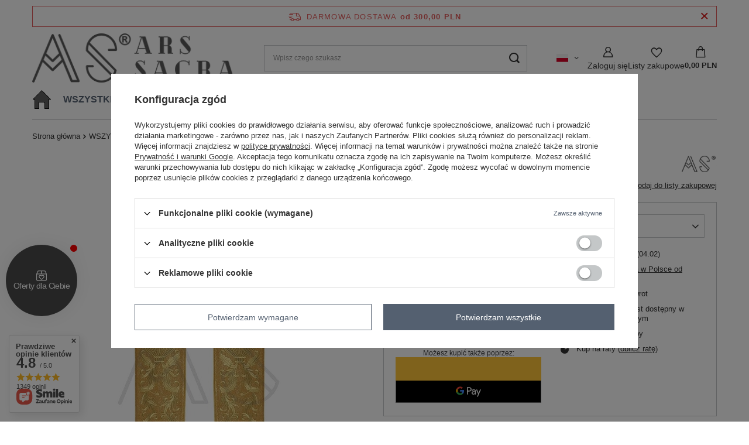

--- FILE ---
content_type: text/html; charset=utf-8
request_url: https://www.ornaty.net/ajax/get.php
body_size: 1626
content:
{"Snippets":{"response":{"items":{"93":{"version":["pc","smartfon","tablet"],"id":"93","type":"js2","region":"head","content":"\n<!-- Begin additional html or js -->\n\n\n<!--93|2|59-->\n<script>\/*\n * edrone JavaScript Library.\n * https:\/\/edrone.me\/\n *\n * GPL licenses.\n * https:\/\/edrone.me\/integration-license\/\n*\/\n(function(srcjs) {\n    window._edrone = window._edrone || {};\n    _edrone.app_id = \"63a044684ac97\";\n    _edrone.version = \"1.1.15\";\n    _edrone.platform = \"iai\";\n    _edrone.action_type = \"other\";\n    _edrone._old_init = _edrone.init\n\n\n    fetch(window.location.origin + '\/ajax\/basket.php')\n    .then(function(response) {\n        return response.json();\n    }).then(function(data) {\n        if (data.basket.products.length != 0) {\n            localStorage.setItem('iai_basket', JSON.stringify(data));\n        }\n        if (data.basket.user) {\n            _edrone.email = data.basket.user.email ? data.basket.user.email : ''\n            _edrone.first_name = data.basket.user.firstname ? data.basket.user.firstname : ''\n            _edrone.last_name = data.basket.user.lastname ? data.basket.user.lastname : ''\n        }\n    });\n\n    var doc = document.createElement('script');\n    doc.type = 'text\/javascript';\n    doc.async = true;\n    doc.src = ('https:' == document.location.protocol\n        ? 'https:'\n        : 'http:') + srcjs;\n    var s = document.getElementsByTagName('script')[0];\n    s.parentNode.insertBefore(doc, s);\n})(\"\/\/d3bo67muzbfgtl.cloudfront.net\/edrone_2_0.js\");\n<\/script>\n\n<!-- End additional html or js -->\n"},"122":{"version":["pc","smartfon","tablet"],"id":"122","type":"js2","region":"body_bottom","content":"\n<!-- Begin additional html or js -->\n\n\n<!--122|2|65| modified: 2023-07-25 10:14:30-->\n<script>document.getElementById('products_associated_zone2_mobile').children[0].innerText = \"Produkty polecane\"<\/script>\n\n<!-- End additional html or js -->\n"},"128":{"version":["pc","smartfon","tablet"],"id":"128","type":"html","region":"body_bottom","content":"\n<!-- Begin additional html or js -->\n\n\n<!--128|2|70| modified: 2025-01-03 10:31:57-->\n<!-- strefy rekomendacji -->\r\n<style>\r\n    img.--hover {\r\n        display: none !important;\r\n    }\r\n\r\n    .--customHover:hover img.--hover {\r\n        display: block !important;\r\n    }\r\n\r\n    .--customHover:hover img:not(.--hover) {\r\n        display: none !important;\r\n    }\r\n<\/style>\r\n<script>\r\n    const getData = async (ids) => {\r\n        const query = JSON.stringify({\r\n            query: `query {\r\n                products(\r\n                    searchInput: {productsId:[${ids.join(',')}]}\r\n                    settingsInput:{limit:275}\r\n                ) {\r\n                    products {\r\n                    id\r\n                    enclosuresImages{\r\n                        url\r\n                    }\r\n                    }\r\n                }\r\n                }`,\r\n        });\r\n\r\n        try {\r\n            const response = await fetch(app_shop?.urls?.graphql || '\/graphql\/v1\/', {\r\n            method: 'POST',\r\n            headers: {\r\n                'Content-Type': 'application\/json',\r\n                Accept: 'application\/json',\r\n            },\r\n            body: query,\r\n            });\r\n            const dataJson = await response.json();\r\n            return dataJson.data.products.products;\r\n        } catch (error) {\r\n            console.error('AJAX getData() Error:', error);\r\n            return false;\r\n        }\r\n    }\r\n\r\n    const initHover = async (selector) => {\r\n        const allElements = [...document.querySelectorAll(selector)];\r\n        const allIDs = allElements.map(item => item.dataset.id);\r\n        const productsData = await getData(allIDs);\r\n\r\n        productsData.forEach(item => {\r\n            if(item.enclosuresImages.length <= 1) return false;\r\n\r\n            const wrapper = document.querySelector(`.product[data-id='${item.id}'] .product__icon`);\r\n            wrapper.classList.add('--customHover');\r\n\r\n            const hoveredImg = document.createElement('img');\r\n            hoveredImg.classList.add('--hover');\r\n            hoveredImg.src = item.enclosuresImages[1].url;\r\n\r\n            wrapper.appendChild(hoveredImg);\r\n        });\r\n    }\r\n\r\n    const hotspotInterval = setInterval(()=>{\r\n        if(app_shop.vars.hotspotCallbacksAfterAppend){\r\n            app_shop.vars.hotspotCallbacksAfterAppend.hover = (hotspotData, hotspotWrapper, hotspotElement) => {\r\n                const hotspotId = hotspotElement.id;\r\n                initHover(`#${hotspotId} .product`);\r\n            }\r\n            clearInterval(hotspotInterval);\r\n        }\r\n    },500)\r\n<\/script>\n\n<!-- End additional html or js -->\n"}}},"error":0},"ToplayersAndWidgets":{"response":{"items":[]},"error":0},"Comparers":{"response":{"attributes":{"count":"0","active":"y"}},"error":0}}

--- FILE ---
content_type: text/html; charset=utf-8
request_url: https://www.ornaty.net/ajax/projector.php?action=get&product=13698&size=uniw&get=sizeprices,sizeavailability,sizedelivery
body_size: 325
content:
{"sizeprices":{"value":"450.00","price_formatted":"450,00 PLN","price_net":"365.85","price_net_formatted":"365,85 PLN","vat":"23","worth":"450.00","worth_net":"365.85","worth_formatted":"450,00 PLN","worth_net_formatted":"365,85 PLN","basket_enable":"y","special_offer":"false","rebate_code_active":"n","priceformula_error":"false"},"sizeavailability":{"delivery_days":"19","delivery_date":"2026-02-04","days":"1","sum":"9966","visible":"n","status_description":"","status_gfx":"\/data\/lang\/pol\/available_graph\/graph_1_4.png","status":"enable","minimum_stock_of_product":"3","shipping_time":{"days":"19","working_days":"13","hours":"0","minutes":"0","time":"2026-02-04 14:00","week_day":"3","week_amount":"2","today":"false"},"delay_time":{"days":"0","hours":"0","minutes":"0","time":"2026-01-16 13:29:47","week_day":"5","week_amount":"0","unknown_delivery_time":"false"}},"sizedelivery":{"undefined":"false","shipping":"0.00","shipping_formatted":"0,00 PLN","limitfree":"300.00","limitfree_formatted":"300,00 PLN"}}

--- FILE ---
content_type: text/html; charset=UTF-8
request_url: https://api-s.edrone.me/onsite/recommend?app_id=63a044684ac97
body_size: 1540
content:
{"rrId":"8149b710a3644b56bcab370a2516e4bd","recommendedProducts":[{"productTitle":"Czarny biret czterorożny B-2","productImage":"https://www.ornaty.net/hpeciai/cb991db0be3aa9c996e5ad99d8bc5af4/9013_1.jpg","productUrl":"https://www.ornaty.net/product-pol-9013-Czarny-biret-czterorozny-B-2.feed10002.html?rr_id\u003d8149b710a3644b56bcab370a2516e4bd\u0026utm_campaign\u003dmarketing_machine\u0026utm_medium\u003ddisplay\u0026retailer_product_id\u003d9013\u0026utm_source\u003dedrone","productId":"9013","productFinalPrice":"180.00","productBasePrice":"180.00","productDiscountedPrice":"","rating":0.9615384615384616,"productImageHeight":1400,"productImageWidth":1120,"reasonType":"BESTSELLER","cachedAt":"2026-01-16T10:14:53.000000"},{"productTitle":"Komża K2-B","productImage":"https://www.ornaty.net/hpeciai/1680df223ff4cf3038bca526b08cf651/1664_2.jpg","productUrl":"https://www.ornaty.net/product-pol-1664-Komza-K2-B.feed10002.html?rr_id\u003d8149b710a3644b56bcab370a2516e4bd\u0026utm_campaign\u003dmarketing_machine\u0026utm_medium\u003ddisplay\u0026retailer_product_id\u003d1664\u0026utm_source\u003dedrone","productId":"1664","productFinalPrice":"200.00","productBasePrice":"200.00","productDiscountedPrice":"","rating":0.9023813100961539,"productImageHeight":1165,"productImageWidth":1152,"reasonType":"BESTSELLER","cachedAt":"2026-01-16T10:14:53.000000"},{"productTitle":"Kapa rzymska KT038-G25","productImage":"https://www.ornaty.net/hpeciai/cc9b224d10e72f2c62e24e9ab6f1dced/18111_1.jpg","productUrl":"https://www.ornaty.net/product-pol-18111-Kapa-rzymska-KT038-G25.feed10002.html?rr_id\u003d8149b710a3644b56bcab370a2516e4bd\u0026utm_campaign\u003dmarketing_machine\u0026utm_medium\u003ddisplay\u0026retailer_product_id\u003d18111\u0026utm_source\u003dedrone","productId":"18111","productFinalPrice":"1600.00","productBasePrice":"1600.00","productDiscountedPrice":"","rating":0.8451021634615384,"productImageHeight":1400,"productImageWidth":865,"reasonType":"BESTSELLER","cachedAt":"2026-01-16T10:14:54.000000"},{"productTitle":"Ornat rzymski R-G38","productImage":"https://www.ornaty.net/hpeciai/7b8ace1a9d736e3654cb59d96457a630/18081_1.jpg","productUrl":"https://www.ornaty.net/product-pol-18081-Ornat-rzymski-R-G38.feed10002.html?rr_id\u003d8149b710a3644b56bcab370a2516e4bd\u0026utm_campaign\u003dmarketing_machine\u0026utm_medium\u003ddisplay\u0026retailer_product_id\u003d18081\u0026utm_source\u003dedrone","productId":"18081","productFinalPrice":"1525.00","productBasePrice":"1525.00","productDiscountedPrice":"","rating":0.7897010216346154,"productImageHeight":1400,"productImageWidth":977,"reasonType":"BESTSELLER","cachedAt":"2026-01-16T10:14:54.000000"},{"productTitle":"Pokrowiec na szaty litur. COVER","productImage":"https://www.ornaty.net/hpeciai/be20e8955c30f7597fe90eaba8e351ce/2612_1.jpg","productUrl":"https://www.ornaty.net/product-pol-2612-Pokrowiec-na-szaty-litur-COVER.feed10002.html?rr_id\u003d8149b710a3644b56bcab370a2516e4bd\u0026utm_campaign\u003dmarketing_machine\u0026utm_medium\u003ddisplay\u0026retailer_product_id\u003d2612\u0026utm_source\u003dedrone","productId":"2612","productFinalPrice":"45.00","productBasePrice":"45.00","productDiscountedPrice":"","rating":0.7361778846153846,"productImageHeight":1400,"productImageWidth":1050,"reasonType":"BESTSELLER","cachedAt":"2026-01-16T10:14:55.000000"},{"productTitle":"Różowe cingulum","productImage":"https://www.ornaty.net/hpeciai/855e9c502aa5c29fa5e83e2df16f3ea1/15441_1.jpg","productUrl":"https://www.ornaty.net/product-pol-15441-Rozowe-cingulum.feed10002.html?rr_id\u003d8149b710a3644b56bcab370a2516e4bd\u0026utm_campaign\u003dmarketing_machine\u0026utm_medium\u003ddisplay\u0026retailer_product_id\u003d15441\u0026utm_source\u003dedrone","productId":"15441","productFinalPrice":"40.00","productBasePrice":"40.00","productDiscountedPrice":"","rating":0.6845327524038461,"productImageHeight":800,"productImageWidth":688,"reasonType":"BESTSELLER","cachedAt":"2026-01-16T10:14:55.000000"},{"productTitle":"Niebieskie cingulum","productImage":"https://www.ornaty.net/hpeciai/55a2e37eadaa84ac81c2a7d551f3e3a8/15442_1.jpg","productUrl":"https://www.ornaty.net/product-pol-15442-Niebieskie-cingulum.feed10002.html?rr_id\u003d8149b710a3644b56bcab370a2516e4bd\u0026utm_campaign\u003dmarketing_machine\u0026utm_medium\u003ddisplay\u0026retailer_product_id\u003d15442\u0026utm_source\u003dedrone","productId":"15442","productFinalPrice":"40.00","productBasePrice":"40.00","productDiscountedPrice":"","rating":0.634765625,"productImageHeight":800,"productImageWidth":688,"reasonType":"BESTSELLER","cachedAt":"2026-01-16T10:14:56.000000"},{"productTitle":"Czerwony biret czterorożny B-5","productImage":"https://www.ornaty.net/hpeciai/68da93e5fd0f38547f3e6f7ed001e37a/4170_1.jpg","productUrl":"https://www.ornaty.net/product-pol-4170-Czerwony-biret-czterorozny-B-5.feed10002.html?rr_id\u003d8149b710a3644b56bcab370a2516e4bd\u0026utm_campaign\u003dmarketing_machine\u0026utm_medium\u003ddisplay\u0026retailer_product_id\u003d4170\u0026utm_source\u003dedrone","productId":"4170","productFinalPrice":"190.00","productBasePrice":"190.00","productDiscountedPrice":"","rating":0.5868765024038461,"productImageHeight":1400,"productImageWidth":1118,"reasonType":"BESTSELLER","cachedAt":"2026-01-16T10:14:56.000000"},{"productTitle":"Ornat rzymski \"Serce Jezusa, Maryi, Józefa\" R822-AGC9","productImage":"https://www.ornaty.net/hpeciai/5a3e79e00d416376f682264c1f1ce570/16977_1.jpg","productUrl":"https://www.ornaty.net/product-pol-16977-Ornat-rzymski-Serce-Jezusa-Maryi-Jozefa-R822-AGC9.feed10002.html?rr_id\u003d8149b710a3644b56bcab370a2516e4bd\u0026utm_campaign\u003dmarketing_machine\u0026utm_medium\u003ddisplay\u0026retailer_product_id\u003d16977\u0026utm_source\u003dedrone","productId":"16977","productFinalPrice":"2200.00","productBasePrice":"2200.00","productDiscountedPrice":"","rating":0.5408653846153846,"productImageHeight":1200,"productImageWidth":1185,"reasonType":"BESTSELLER","cachedAt":"2026-01-16T10:14:57.000000"},{"productTitle":"Welon kielichowy V-K41","productImage":"https://www.ornaty.net/hpeciai/fd0de994be4801411f01303f4e3f524a/8898_1.jpg","productUrl":"https://www.ornaty.net/product-pol-8898-Welon-kielichowy-V-K41.feed10002.html?rr_id\u003d8149b710a3644b56bcab370a2516e4bd\u0026utm_campaign\u003dmarketing_machine\u0026utm_medium\u003ddisplay\u0026retailer_product_id\u003d8898\u0026utm_source\u003dedrone","productId":"8898","productFinalPrice":"110.00","productBasePrice":"110.00","productDiscountedPrice":"","rating":0.4967322716346154,"productImageHeight":636,"productImageWidth":800,"reasonType":"BESTSELLER","cachedAt":"2026-01-16T10:14:57.000000"},{"productTitle":"Szczotka do sutanny BRUSH-C","productImage":"https://www.ornaty.net/hpeciai/74039766089cae1e146308a59687c557/5467_4.jpg","productUrl":"https://www.ornaty.net/product-pol-5467-Szczotka-do-sutanny-BRUSH-C.feed10002.html?rr_id\u003d8149b710a3644b56bcab370a2516e4bd\u0026utm_campaign\u003dmarketing_machine\u0026utm_medium\u003ddisplay\u0026retailer_product_id\u003d5467\u0026utm_source\u003dedrone","productId":"5467","productFinalPrice":"8.00","productBasePrice":"8.00","productDiscountedPrice":"","rating":0.4544771634615385,"productImageHeight":533,"productImageWidth":800,"reasonType":"BESTSELLER","cachedAt":"2026-01-16T10:14:57.000000"},{"productTitle":"Komża K1-B","productImage":"https://www.ornaty.net/hpeciai/ff40b3e8b699943a43c76f4ca2b348da/1663_1.jpg","productUrl":"https://www.ornaty.net/product-pol-1663-Komza-K1-B.feed10002.html?rr_id\u003d8149b710a3644b56bcab370a2516e4bd\u0026utm_campaign\u003dmarketing_machine\u0026utm_medium\u003ddisplay\u0026retailer_product_id\u003d1663\u0026utm_source\u003dedrone","productId":"1663","productFinalPrice":"150.00","productBasePrice":"150.00","productDiscountedPrice":"","rating":0.41410006009615385,"productImageHeight":973,"productImageWidth":981,"reasonType":"BESTSELLER","cachedAt":"2026-01-16T10:14:58.000000"}],"filteredByProductCategoryGroups":false,"test":false,"version":"1.5.47"}

--- FILE ---
content_type: text/html; charset=utf-8
request_url: https://www.ornaty.net/ajax/projector.php?product=13698&size=onesize&action=get&get=pictures,product
body_size: 522
content:
{"pictures":{"1":{"data":{"position":1,"url":"\/hpeciai\/8e2993e0868a68958586e3b092ed3948\/pol_pl_Stula-gotycka-SH522-G63-13698_1.webp","width":"352","height":"800","icon":"\/hpeciai\/e3939b006f2fed4fcb80719350f3019f\/pol_ps_Stula-gotycka-SH522-G63-13698_1.webp","icon_width":"66","icon_height":"150","medium":"\/hpeciai\/7365ccab5fe13f80712a05a26aa4ba7a\/pol_pm_Stula-gotycka-SH522-G63-13698_1.webp","medium_width":"286","medium_height":"650","url_second":"\/hpeciai\/5d44a3dca3a676b96bda3040b4ac81a9\/pol_pl_Stula-gotycka-SH522-G63-13698_1.jpg","width_second":"352","height_second":"800","icon_second":"\/hpeciai\/2659b722b8c89c927db90b70bb3147fb\/pol_ps_Stula-gotycka-SH522-G63-13698_1.jpg","icon_width_second":"66","icon_height_second":"150","medium_second":"\/hpeciai\/bb8418e26f587bd504d5d73c97bae330\/pol_pm_Stula-gotycka-SH522-G63-13698_1.jpg","medium_width_second":"286","medium_height_second":"650","ext":"webp","ext_m":"webp","ext_s":"webp","ext_second":"jpg","ext_m_second":"jpg","ext_s_second":"jpg"},"friendly":true}},"product":{"id":13698,"name":"Stu\u0142a gotycka SH522-G63","firm":{"name":"ARS SACRA","productslink":"\/search.php?firm=1382810882&lang=pol","gfx":"\/data\/lang\/pol\/producers\/gfx\/projector\/1382810882_1.webp"},"code":"SH522-G63","icon":"hpeciai\/68c2e43ea4d31b143d8843f5cbefecef\/pol_il_Stula-gotycka-SH522-G63-13698.webp","series":{"name":"HAFTOWANE","link":"\/search.php?series=2&lang=pol"},"taxes":{"vat":"23.0"},"moreprices":"y","link":"\/product-pol-13698-Stula-gotycka-SH522-G63.html","product_type":"product_item"}}